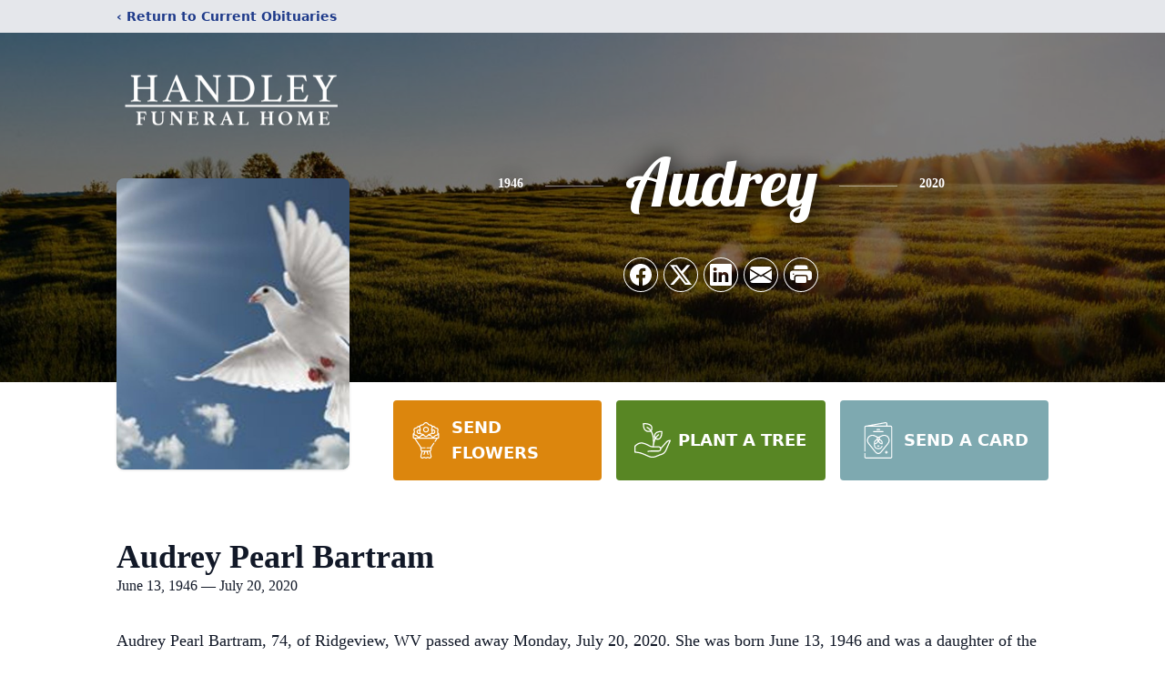

--- FILE ---
content_type: text/html; charset=utf-8
request_url: https://www.google.com/recaptcha/enterprise/anchor?ar=1&k=6LdWAOMjAAAAAFAj5eWnD6n3FUwxyPoVg3kk-kom&co=aHR0cHM6Ly93d3cuaGFuZGxleWZoLmNvbTo0NDM.&hl=en&type=image&v=PoyoqOPhxBO7pBk68S4YbpHZ&theme=light&size=invisible&badge=bottomright&anchor-ms=20000&execute-ms=30000&cb=dll01ozaba7o
body_size: 48775
content:
<!DOCTYPE HTML><html dir="ltr" lang="en"><head><meta http-equiv="Content-Type" content="text/html; charset=UTF-8">
<meta http-equiv="X-UA-Compatible" content="IE=edge">
<title>reCAPTCHA</title>
<style type="text/css">
/* cyrillic-ext */
@font-face {
  font-family: 'Roboto';
  font-style: normal;
  font-weight: 400;
  font-stretch: 100%;
  src: url(//fonts.gstatic.com/s/roboto/v48/KFO7CnqEu92Fr1ME7kSn66aGLdTylUAMa3GUBHMdazTgWw.woff2) format('woff2');
  unicode-range: U+0460-052F, U+1C80-1C8A, U+20B4, U+2DE0-2DFF, U+A640-A69F, U+FE2E-FE2F;
}
/* cyrillic */
@font-face {
  font-family: 'Roboto';
  font-style: normal;
  font-weight: 400;
  font-stretch: 100%;
  src: url(//fonts.gstatic.com/s/roboto/v48/KFO7CnqEu92Fr1ME7kSn66aGLdTylUAMa3iUBHMdazTgWw.woff2) format('woff2');
  unicode-range: U+0301, U+0400-045F, U+0490-0491, U+04B0-04B1, U+2116;
}
/* greek-ext */
@font-face {
  font-family: 'Roboto';
  font-style: normal;
  font-weight: 400;
  font-stretch: 100%;
  src: url(//fonts.gstatic.com/s/roboto/v48/KFO7CnqEu92Fr1ME7kSn66aGLdTylUAMa3CUBHMdazTgWw.woff2) format('woff2');
  unicode-range: U+1F00-1FFF;
}
/* greek */
@font-face {
  font-family: 'Roboto';
  font-style: normal;
  font-weight: 400;
  font-stretch: 100%;
  src: url(//fonts.gstatic.com/s/roboto/v48/KFO7CnqEu92Fr1ME7kSn66aGLdTylUAMa3-UBHMdazTgWw.woff2) format('woff2');
  unicode-range: U+0370-0377, U+037A-037F, U+0384-038A, U+038C, U+038E-03A1, U+03A3-03FF;
}
/* math */
@font-face {
  font-family: 'Roboto';
  font-style: normal;
  font-weight: 400;
  font-stretch: 100%;
  src: url(//fonts.gstatic.com/s/roboto/v48/KFO7CnqEu92Fr1ME7kSn66aGLdTylUAMawCUBHMdazTgWw.woff2) format('woff2');
  unicode-range: U+0302-0303, U+0305, U+0307-0308, U+0310, U+0312, U+0315, U+031A, U+0326-0327, U+032C, U+032F-0330, U+0332-0333, U+0338, U+033A, U+0346, U+034D, U+0391-03A1, U+03A3-03A9, U+03B1-03C9, U+03D1, U+03D5-03D6, U+03F0-03F1, U+03F4-03F5, U+2016-2017, U+2034-2038, U+203C, U+2040, U+2043, U+2047, U+2050, U+2057, U+205F, U+2070-2071, U+2074-208E, U+2090-209C, U+20D0-20DC, U+20E1, U+20E5-20EF, U+2100-2112, U+2114-2115, U+2117-2121, U+2123-214F, U+2190, U+2192, U+2194-21AE, U+21B0-21E5, U+21F1-21F2, U+21F4-2211, U+2213-2214, U+2216-22FF, U+2308-230B, U+2310, U+2319, U+231C-2321, U+2336-237A, U+237C, U+2395, U+239B-23B7, U+23D0, U+23DC-23E1, U+2474-2475, U+25AF, U+25B3, U+25B7, U+25BD, U+25C1, U+25CA, U+25CC, U+25FB, U+266D-266F, U+27C0-27FF, U+2900-2AFF, U+2B0E-2B11, U+2B30-2B4C, U+2BFE, U+3030, U+FF5B, U+FF5D, U+1D400-1D7FF, U+1EE00-1EEFF;
}
/* symbols */
@font-face {
  font-family: 'Roboto';
  font-style: normal;
  font-weight: 400;
  font-stretch: 100%;
  src: url(//fonts.gstatic.com/s/roboto/v48/KFO7CnqEu92Fr1ME7kSn66aGLdTylUAMaxKUBHMdazTgWw.woff2) format('woff2');
  unicode-range: U+0001-000C, U+000E-001F, U+007F-009F, U+20DD-20E0, U+20E2-20E4, U+2150-218F, U+2190, U+2192, U+2194-2199, U+21AF, U+21E6-21F0, U+21F3, U+2218-2219, U+2299, U+22C4-22C6, U+2300-243F, U+2440-244A, U+2460-24FF, U+25A0-27BF, U+2800-28FF, U+2921-2922, U+2981, U+29BF, U+29EB, U+2B00-2BFF, U+4DC0-4DFF, U+FFF9-FFFB, U+10140-1018E, U+10190-1019C, U+101A0, U+101D0-101FD, U+102E0-102FB, U+10E60-10E7E, U+1D2C0-1D2D3, U+1D2E0-1D37F, U+1F000-1F0FF, U+1F100-1F1AD, U+1F1E6-1F1FF, U+1F30D-1F30F, U+1F315, U+1F31C, U+1F31E, U+1F320-1F32C, U+1F336, U+1F378, U+1F37D, U+1F382, U+1F393-1F39F, U+1F3A7-1F3A8, U+1F3AC-1F3AF, U+1F3C2, U+1F3C4-1F3C6, U+1F3CA-1F3CE, U+1F3D4-1F3E0, U+1F3ED, U+1F3F1-1F3F3, U+1F3F5-1F3F7, U+1F408, U+1F415, U+1F41F, U+1F426, U+1F43F, U+1F441-1F442, U+1F444, U+1F446-1F449, U+1F44C-1F44E, U+1F453, U+1F46A, U+1F47D, U+1F4A3, U+1F4B0, U+1F4B3, U+1F4B9, U+1F4BB, U+1F4BF, U+1F4C8-1F4CB, U+1F4D6, U+1F4DA, U+1F4DF, U+1F4E3-1F4E6, U+1F4EA-1F4ED, U+1F4F7, U+1F4F9-1F4FB, U+1F4FD-1F4FE, U+1F503, U+1F507-1F50B, U+1F50D, U+1F512-1F513, U+1F53E-1F54A, U+1F54F-1F5FA, U+1F610, U+1F650-1F67F, U+1F687, U+1F68D, U+1F691, U+1F694, U+1F698, U+1F6AD, U+1F6B2, U+1F6B9-1F6BA, U+1F6BC, U+1F6C6-1F6CF, U+1F6D3-1F6D7, U+1F6E0-1F6EA, U+1F6F0-1F6F3, U+1F6F7-1F6FC, U+1F700-1F7FF, U+1F800-1F80B, U+1F810-1F847, U+1F850-1F859, U+1F860-1F887, U+1F890-1F8AD, U+1F8B0-1F8BB, U+1F8C0-1F8C1, U+1F900-1F90B, U+1F93B, U+1F946, U+1F984, U+1F996, U+1F9E9, U+1FA00-1FA6F, U+1FA70-1FA7C, U+1FA80-1FA89, U+1FA8F-1FAC6, U+1FACE-1FADC, U+1FADF-1FAE9, U+1FAF0-1FAF8, U+1FB00-1FBFF;
}
/* vietnamese */
@font-face {
  font-family: 'Roboto';
  font-style: normal;
  font-weight: 400;
  font-stretch: 100%;
  src: url(//fonts.gstatic.com/s/roboto/v48/KFO7CnqEu92Fr1ME7kSn66aGLdTylUAMa3OUBHMdazTgWw.woff2) format('woff2');
  unicode-range: U+0102-0103, U+0110-0111, U+0128-0129, U+0168-0169, U+01A0-01A1, U+01AF-01B0, U+0300-0301, U+0303-0304, U+0308-0309, U+0323, U+0329, U+1EA0-1EF9, U+20AB;
}
/* latin-ext */
@font-face {
  font-family: 'Roboto';
  font-style: normal;
  font-weight: 400;
  font-stretch: 100%;
  src: url(//fonts.gstatic.com/s/roboto/v48/KFO7CnqEu92Fr1ME7kSn66aGLdTylUAMa3KUBHMdazTgWw.woff2) format('woff2');
  unicode-range: U+0100-02BA, U+02BD-02C5, U+02C7-02CC, U+02CE-02D7, U+02DD-02FF, U+0304, U+0308, U+0329, U+1D00-1DBF, U+1E00-1E9F, U+1EF2-1EFF, U+2020, U+20A0-20AB, U+20AD-20C0, U+2113, U+2C60-2C7F, U+A720-A7FF;
}
/* latin */
@font-face {
  font-family: 'Roboto';
  font-style: normal;
  font-weight: 400;
  font-stretch: 100%;
  src: url(//fonts.gstatic.com/s/roboto/v48/KFO7CnqEu92Fr1ME7kSn66aGLdTylUAMa3yUBHMdazQ.woff2) format('woff2');
  unicode-range: U+0000-00FF, U+0131, U+0152-0153, U+02BB-02BC, U+02C6, U+02DA, U+02DC, U+0304, U+0308, U+0329, U+2000-206F, U+20AC, U+2122, U+2191, U+2193, U+2212, U+2215, U+FEFF, U+FFFD;
}
/* cyrillic-ext */
@font-face {
  font-family: 'Roboto';
  font-style: normal;
  font-weight: 500;
  font-stretch: 100%;
  src: url(//fonts.gstatic.com/s/roboto/v48/KFO7CnqEu92Fr1ME7kSn66aGLdTylUAMa3GUBHMdazTgWw.woff2) format('woff2');
  unicode-range: U+0460-052F, U+1C80-1C8A, U+20B4, U+2DE0-2DFF, U+A640-A69F, U+FE2E-FE2F;
}
/* cyrillic */
@font-face {
  font-family: 'Roboto';
  font-style: normal;
  font-weight: 500;
  font-stretch: 100%;
  src: url(//fonts.gstatic.com/s/roboto/v48/KFO7CnqEu92Fr1ME7kSn66aGLdTylUAMa3iUBHMdazTgWw.woff2) format('woff2');
  unicode-range: U+0301, U+0400-045F, U+0490-0491, U+04B0-04B1, U+2116;
}
/* greek-ext */
@font-face {
  font-family: 'Roboto';
  font-style: normal;
  font-weight: 500;
  font-stretch: 100%;
  src: url(//fonts.gstatic.com/s/roboto/v48/KFO7CnqEu92Fr1ME7kSn66aGLdTylUAMa3CUBHMdazTgWw.woff2) format('woff2');
  unicode-range: U+1F00-1FFF;
}
/* greek */
@font-face {
  font-family: 'Roboto';
  font-style: normal;
  font-weight: 500;
  font-stretch: 100%;
  src: url(//fonts.gstatic.com/s/roboto/v48/KFO7CnqEu92Fr1ME7kSn66aGLdTylUAMa3-UBHMdazTgWw.woff2) format('woff2');
  unicode-range: U+0370-0377, U+037A-037F, U+0384-038A, U+038C, U+038E-03A1, U+03A3-03FF;
}
/* math */
@font-face {
  font-family: 'Roboto';
  font-style: normal;
  font-weight: 500;
  font-stretch: 100%;
  src: url(//fonts.gstatic.com/s/roboto/v48/KFO7CnqEu92Fr1ME7kSn66aGLdTylUAMawCUBHMdazTgWw.woff2) format('woff2');
  unicode-range: U+0302-0303, U+0305, U+0307-0308, U+0310, U+0312, U+0315, U+031A, U+0326-0327, U+032C, U+032F-0330, U+0332-0333, U+0338, U+033A, U+0346, U+034D, U+0391-03A1, U+03A3-03A9, U+03B1-03C9, U+03D1, U+03D5-03D6, U+03F0-03F1, U+03F4-03F5, U+2016-2017, U+2034-2038, U+203C, U+2040, U+2043, U+2047, U+2050, U+2057, U+205F, U+2070-2071, U+2074-208E, U+2090-209C, U+20D0-20DC, U+20E1, U+20E5-20EF, U+2100-2112, U+2114-2115, U+2117-2121, U+2123-214F, U+2190, U+2192, U+2194-21AE, U+21B0-21E5, U+21F1-21F2, U+21F4-2211, U+2213-2214, U+2216-22FF, U+2308-230B, U+2310, U+2319, U+231C-2321, U+2336-237A, U+237C, U+2395, U+239B-23B7, U+23D0, U+23DC-23E1, U+2474-2475, U+25AF, U+25B3, U+25B7, U+25BD, U+25C1, U+25CA, U+25CC, U+25FB, U+266D-266F, U+27C0-27FF, U+2900-2AFF, U+2B0E-2B11, U+2B30-2B4C, U+2BFE, U+3030, U+FF5B, U+FF5D, U+1D400-1D7FF, U+1EE00-1EEFF;
}
/* symbols */
@font-face {
  font-family: 'Roboto';
  font-style: normal;
  font-weight: 500;
  font-stretch: 100%;
  src: url(//fonts.gstatic.com/s/roboto/v48/KFO7CnqEu92Fr1ME7kSn66aGLdTylUAMaxKUBHMdazTgWw.woff2) format('woff2');
  unicode-range: U+0001-000C, U+000E-001F, U+007F-009F, U+20DD-20E0, U+20E2-20E4, U+2150-218F, U+2190, U+2192, U+2194-2199, U+21AF, U+21E6-21F0, U+21F3, U+2218-2219, U+2299, U+22C4-22C6, U+2300-243F, U+2440-244A, U+2460-24FF, U+25A0-27BF, U+2800-28FF, U+2921-2922, U+2981, U+29BF, U+29EB, U+2B00-2BFF, U+4DC0-4DFF, U+FFF9-FFFB, U+10140-1018E, U+10190-1019C, U+101A0, U+101D0-101FD, U+102E0-102FB, U+10E60-10E7E, U+1D2C0-1D2D3, U+1D2E0-1D37F, U+1F000-1F0FF, U+1F100-1F1AD, U+1F1E6-1F1FF, U+1F30D-1F30F, U+1F315, U+1F31C, U+1F31E, U+1F320-1F32C, U+1F336, U+1F378, U+1F37D, U+1F382, U+1F393-1F39F, U+1F3A7-1F3A8, U+1F3AC-1F3AF, U+1F3C2, U+1F3C4-1F3C6, U+1F3CA-1F3CE, U+1F3D4-1F3E0, U+1F3ED, U+1F3F1-1F3F3, U+1F3F5-1F3F7, U+1F408, U+1F415, U+1F41F, U+1F426, U+1F43F, U+1F441-1F442, U+1F444, U+1F446-1F449, U+1F44C-1F44E, U+1F453, U+1F46A, U+1F47D, U+1F4A3, U+1F4B0, U+1F4B3, U+1F4B9, U+1F4BB, U+1F4BF, U+1F4C8-1F4CB, U+1F4D6, U+1F4DA, U+1F4DF, U+1F4E3-1F4E6, U+1F4EA-1F4ED, U+1F4F7, U+1F4F9-1F4FB, U+1F4FD-1F4FE, U+1F503, U+1F507-1F50B, U+1F50D, U+1F512-1F513, U+1F53E-1F54A, U+1F54F-1F5FA, U+1F610, U+1F650-1F67F, U+1F687, U+1F68D, U+1F691, U+1F694, U+1F698, U+1F6AD, U+1F6B2, U+1F6B9-1F6BA, U+1F6BC, U+1F6C6-1F6CF, U+1F6D3-1F6D7, U+1F6E0-1F6EA, U+1F6F0-1F6F3, U+1F6F7-1F6FC, U+1F700-1F7FF, U+1F800-1F80B, U+1F810-1F847, U+1F850-1F859, U+1F860-1F887, U+1F890-1F8AD, U+1F8B0-1F8BB, U+1F8C0-1F8C1, U+1F900-1F90B, U+1F93B, U+1F946, U+1F984, U+1F996, U+1F9E9, U+1FA00-1FA6F, U+1FA70-1FA7C, U+1FA80-1FA89, U+1FA8F-1FAC6, U+1FACE-1FADC, U+1FADF-1FAE9, U+1FAF0-1FAF8, U+1FB00-1FBFF;
}
/* vietnamese */
@font-face {
  font-family: 'Roboto';
  font-style: normal;
  font-weight: 500;
  font-stretch: 100%;
  src: url(//fonts.gstatic.com/s/roboto/v48/KFO7CnqEu92Fr1ME7kSn66aGLdTylUAMa3OUBHMdazTgWw.woff2) format('woff2');
  unicode-range: U+0102-0103, U+0110-0111, U+0128-0129, U+0168-0169, U+01A0-01A1, U+01AF-01B0, U+0300-0301, U+0303-0304, U+0308-0309, U+0323, U+0329, U+1EA0-1EF9, U+20AB;
}
/* latin-ext */
@font-face {
  font-family: 'Roboto';
  font-style: normal;
  font-weight: 500;
  font-stretch: 100%;
  src: url(//fonts.gstatic.com/s/roboto/v48/KFO7CnqEu92Fr1ME7kSn66aGLdTylUAMa3KUBHMdazTgWw.woff2) format('woff2');
  unicode-range: U+0100-02BA, U+02BD-02C5, U+02C7-02CC, U+02CE-02D7, U+02DD-02FF, U+0304, U+0308, U+0329, U+1D00-1DBF, U+1E00-1E9F, U+1EF2-1EFF, U+2020, U+20A0-20AB, U+20AD-20C0, U+2113, U+2C60-2C7F, U+A720-A7FF;
}
/* latin */
@font-face {
  font-family: 'Roboto';
  font-style: normal;
  font-weight: 500;
  font-stretch: 100%;
  src: url(//fonts.gstatic.com/s/roboto/v48/KFO7CnqEu92Fr1ME7kSn66aGLdTylUAMa3yUBHMdazQ.woff2) format('woff2');
  unicode-range: U+0000-00FF, U+0131, U+0152-0153, U+02BB-02BC, U+02C6, U+02DA, U+02DC, U+0304, U+0308, U+0329, U+2000-206F, U+20AC, U+2122, U+2191, U+2193, U+2212, U+2215, U+FEFF, U+FFFD;
}
/* cyrillic-ext */
@font-face {
  font-family: 'Roboto';
  font-style: normal;
  font-weight: 900;
  font-stretch: 100%;
  src: url(//fonts.gstatic.com/s/roboto/v48/KFO7CnqEu92Fr1ME7kSn66aGLdTylUAMa3GUBHMdazTgWw.woff2) format('woff2');
  unicode-range: U+0460-052F, U+1C80-1C8A, U+20B4, U+2DE0-2DFF, U+A640-A69F, U+FE2E-FE2F;
}
/* cyrillic */
@font-face {
  font-family: 'Roboto';
  font-style: normal;
  font-weight: 900;
  font-stretch: 100%;
  src: url(//fonts.gstatic.com/s/roboto/v48/KFO7CnqEu92Fr1ME7kSn66aGLdTylUAMa3iUBHMdazTgWw.woff2) format('woff2');
  unicode-range: U+0301, U+0400-045F, U+0490-0491, U+04B0-04B1, U+2116;
}
/* greek-ext */
@font-face {
  font-family: 'Roboto';
  font-style: normal;
  font-weight: 900;
  font-stretch: 100%;
  src: url(//fonts.gstatic.com/s/roboto/v48/KFO7CnqEu92Fr1ME7kSn66aGLdTylUAMa3CUBHMdazTgWw.woff2) format('woff2');
  unicode-range: U+1F00-1FFF;
}
/* greek */
@font-face {
  font-family: 'Roboto';
  font-style: normal;
  font-weight: 900;
  font-stretch: 100%;
  src: url(//fonts.gstatic.com/s/roboto/v48/KFO7CnqEu92Fr1ME7kSn66aGLdTylUAMa3-UBHMdazTgWw.woff2) format('woff2');
  unicode-range: U+0370-0377, U+037A-037F, U+0384-038A, U+038C, U+038E-03A1, U+03A3-03FF;
}
/* math */
@font-face {
  font-family: 'Roboto';
  font-style: normal;
  font-weight: 900;
  font-stretch: 100%;
  src: url(//fonts.gstatic.com/s/roboto/v48/KFO7CnqEu92Fr1ME7kSn66aGLdTylUAMawCUBHMdazTgWw.woff2) format('woff2');
  unicode-range: U+0302-0303, U+0305, U+0307-0308, U+0310, U+0312, U+0315, U+031A, U+0326-0327, U+032C, U+032F-0330, U+0332-0333, U+0338, U+033A, U+0346, U+034D, U+0391-03A1, U+03A3-03A9, U+03B1-03C9, U+03D1, U+03D5-03D6, U+03F0-03F1, U+03F4-03F5, U+2016-2017, U+2034-2038, U+203C, U+2040, U+2043, U+2047, U+2050, U+2057, U+205F, U+2070-2071, U+2074-208E, U+2090-209C, U+20D0-20DC, U+20E1, U+20E5-20EF, U+2100-2112, U+2114-2115, U+2117-2121, U+2123-214F, U+2190, U+2192, U+2194-21AE, U+21B0-21E5, U+21F1-21F2, U+21F4-2211, U+2213-2214, U+2216-22FF, U+2308-230B, U+2310, U+2319, U+231C-2321, U+2336-237A, U+237C, U+2395, U+239B-23B7, U+23D0, U+23DC-23E1, U+2474-2475, U+25AF, U+25B3, U+25B7, U+25BD, U+25C1, U+25CA, U+25CC, U+25FB, U+266D-266F, U+27C0-27FF, U+2900-2AFF, U+2B0E-2B11, U+2B30-2B4C, U+2BFE, U+3030, U+FF5B, U+FF5D, U+1D400-1D7FF, U+1EE00-1EEFF;
}
/* symbols */
@font-face {
  font-family: 'Roboto';
  font-style: normal;
  font-weight: 900;
  font-stretch: 100%;
  src: url(//fonts.gstatic.com/s/roboto/v48/KFO7CnqEu92Fr1ME7kSn66aGLdTylUAMaxKUBHMdazTgWw.woff2) format('woff2');
  unicode-range: U+0001-000C, U+000E-001F, U+007F-009F, U+20DD-20E0, U+20E2-20E4, U+2150-218F, U+2190, U+2192, U+2194-2199, U+21AF, U+21E6-21F0, U+21F3, U+2218-2219, U+2299, U+22C4-22C6, U+2300-243F, U+2440-244A, U+2460-24FF, U+25A0-27BF, U+2800-28FF, U+2921-2922, U+2981, U+29BF, U+29EB, U+2B00-2BFF, U+4DC0-4DFF, U+FFF9-FFFB, U+10140-1018E, U+10190-1019C, U+101A0, U+101D0-101FD, U+102E0-102FB, U+10E60-10E7E, U+1D2C0-1D2D3, U+1D2E0-1D37F, U+1F000-1F0FF, U+1F100-1F1AD, U+1F1E6-1F1FF, U+1F30D-1F30F, U+1F315, U+1F31C, U+1F31E, U+1F320-1F32C, U+1F336, U+1F378, U+1F37D, U+1F382, U+1F393-1F39F, U+1F3A7-1F3A8, U+1F3AC-1F3AF, U+1F3C2, U+1F3C4-1F3C6, U+1F3CA-1F3CE, U+1F3D4-1F3E0, U+1F3ED, U+1F3F1-1F3F3, U+1F3F5-1F3F7, U+1F408, U+1F415, U+1F41F, U+1F426, U+1F43F, U+1F441-1F442, U+1F444, U+1F446-1F449, U+1F44C-1F44E, U+1F453, U+1F46A, U+1F47D, U+1F4A3, U+1F4B0, U+1F4B3, U+1F4B9, U+1F4BB, U+1F4BF, U+1F4C8-1F4CB, U+1F4D6, U+1F4DA, U+1F4DF, U+1F4E3-1F4E6, U+1F4EA-1F4ED, U+1F4F7, U+1F4F9-1F4FB, U+1F4FD-1F4FE, U+1F503, U+1F507-1F50B, U+1F50D, U+1F512-1F513, U+1F53E-1F54A, U+1F54F-1F5FA, U+1F610, U+1F650-1F67F, U+1F687, U+1F68D, U+1F691, U+1F694, U+1F698, U+1F6AD, U+1F6B2, U+1F6B9-1F6BA, U+1F6BC, U+1F6C6-1F6CF, U+1F6D3-1F6D7, U+1F6E0-1F6EA, U+1F6F0-1F6F3, U+1F6F7-1F6FC, U+1F700-1F7FF, U+1F800-1F80B, U+1F810-1F847, U+1F850-1F859, U+1F860-1F887, U+1F890-1F8AD, U+1F8B0-1F8BB, U+1F8C0-1F8C1, U+1F900-1F90B, U+1F93B, U+1F946, U+1F984, U+1F996, U+1F9E9, U+1FA00-1FA6F, U+1FA70-1FA7C, U+1FA80-1FA89, U+1FA8F-1FAC6, U+1FACE-1FADC, U+1FADF-1FAE9, U+1FAF0-1FAF8, U+1FB00-1FBFF;
}
/* vietnamese */
@font-face {
  font-family: 'Roboto';
  font-style: normal;
  font-weight: 900;
  font-stretch: 100%;
  src: url(//fonts.gstatic.com/s/roboto/v48/KFO7CnqEu92Fr1ME7kSn66aGLdTylUAMa3OUBHMdazTgWw.woff2) format('woff2');
  unicode-range: U+0102-0103, U+0110-0111, U+0128-0129, U+0168-0169, U+01A0-01A1, U+01AF-01B0, U+0300-0301, U+0303-0304, U+0308-0309, U+0323, U+0329, U+1EA0-1EF9, U+20AB;
}
/* latin-ext */
@font-face {
  font-family: 'Roboto';
  font-style: normal;
  font-weight: 900;
  font-stretch: 100%;
  src: url(//fonts.gstatic.com/s/roboto/v48/KFO7CnqEu92Fr1ME7kSn66aGLdTylUAMa3KUBHMdazTgWw.woff2) format('woff2');
  unicode-range: U+0100-02BA, U+02BD-02C5, U+02C7-02CC, U+02CE-02D7, U+02DD-02FF, U+0304, U+0308, U+0329, U+1D00-1DBF, U+1E00-1E9F, U+1EF2-1EFF, U+2020, U+20A0-20AB, U+20AD-20C0, U+2113, U+2C60-2C7F, U+A720-A7FF;
}
/* latin */
@font-face {
  font-family: 'Roboto';
  font-style: normal;
  font-weight: 900;
  font-stretch: 100%;
  src: url(//fonts.gstatic.com/s/roboto/v48/KFO7CnqEu92Fr1ME7kSn66aGLdTylUAMa3yUBHMdazQ.woff2) format('woff2');
  unicode-range: U+0000-00FF, U+0131, U+0152-0153, U+02BB-02BC, U+02C6, U+02DA, U+02DC, U+0304, U+0308, U+0329, U+2000-206F, U+20AC, U+2122, U+2191, U+2193, U+2212, U+2215, U+FEFF, U+FFFD;
}

</style>
<link rel="stylesheet" type="text/css" href="https://www.gstatic.com/recaptcha/releases/PoyoqOPhxBO7pBk68S4YbpHZ/styles__ltr.css">
<script nonce="9jC2jv9ZT24nFNH_9JBp4w" type="text/javascript">window['__recaptcha_api'] = 'https://www.google.com/recaptcha/enterprise/';</script>
<script type="text/javascript" src="https://www.gstatic.com/recaptcha/releases/PoyoqOPhxBO7pBk68S4YbpHZ/recaptcha__en.js" nonce="9jC2jv9ZT24nFNH_9JBp4w">
      
    </script></head>
<body><div id="rc-anchor-alert" class="rc-anchor-alert"></div>
<input type="hidden" id="recaptcha-token" value="[base64]">
<script type="text/javascript" nonce="9jC2jv9ZT24nFNH_9JBp4w">
      recaptcha.anchor.Main.init("[\x22ainput\x22,[\x22bgdata\x22,\x22\x22,\[base64]/[base64]/[base64]/KE4oMTI0LHYsdi5HKSxMWihsLHYpKTpOKDEyNCx2LGwpLFYpLHYpLFQpKSxGKDE3MSx2KX0scjc9ZnVuY3Rpb24obCl7cmV0dXJuIGx9LEM9ZnVuY3Rpb24obCxWLHYpe04odixsLFYpLFZbYWtdPTI3OTZ9LG49ZnVuY3Rpb24obCxWKXtWLlg9KChWLlg/[base64]/[base64]/[base64]/[base64]/[base64]/[base64]/[base64]/[base64]/[base64]/[base64]/[base64]\\u003d\x22,\[base64]\\u003d\x22,\x22F0ElWzzDiXc9e8KBVjTClMO/wobCg8O/BMK0w4lnVMKLXsKRbXMaPATDrAZkw5kywpLDucOhEcORT8O5QXJHaAbCtRgDwrbCqVnDpzlNcUMrw55xSMKjw4FVXRjChcOudcKgQ8OgIsKTSkNGfA3DhmDDucOIWMKOY8O6w5jCrQ7CncK2QDQYN0jCn8KtRiISNlk0J8Kcw7TDqQ/CvB3DvQ48wrgIwqXDjiDCiilNWsOlw6jDvmHDlMKEPQvCpz1gwobDusODwoVAwoEoVcOawpnDjsO/[base64]/Dh2IZwo3DqxEcOcO1PMKFw7XDl8OEwrnDh8KRwoInZcOhwpnCrcKMUsKEw4IYeMKDw5zCtcOAWMKFDgHCmDfDlsOhw4V6ZE0kQ8KOw5LChMKzwqxdw4VHw6ckwotBwpsYw7tHGMK2BXIhwqXCisO4wpTCrsKRSAE9wqDCisOPw7V/ezrCgsO5wpUgUMKAXBlcEsKqOihUw4RjPcOQNjJcWcKDwoVUDcKMWx3CinUEw61Awp/DjcOxw6vCq2vCvcK3LsKhwrPCpcK3ZiXDi8KEwpjCmSTCimUTw7bDiB8Pw71Ifz/CrcKjwoXDjEHCpXXCksKvwqlfw68lw6gEwqknwo3DhzwLNMOVYsOnw7LCoitBw7Rhwp0UPsO5wrrCtTLCh8KTPsOHY8KCwqDDgknDoDV4wozClMOYw4kfwqlRw6fCssOdUBDDnEVpNVTCug/CkBDCuz5iPhLCh8KeNBx1wrDCmU3DgsORG8K/Hnlrc8ONb8KKw5vCjXHClcKQJ8Ohw6PCqcKDw4NYKn/ClMK3w7Fow5fDmcOXNsKvbcKawqLDr8Oswp0TZMOwb8K9Q8Oawqw7w49iSn5RRRnCr8KZF0/[base64]/wqBjwrhzw63CpcOCw5IrfcOaw5scdzzDtcKsw6Y4wrk9f8OswqtBI8KSwp/CnG3DsWzCtcOPwoJeZ3kgw6ZmUcKxaWENwqAADsKjwrHCmHxrFMKAW8K6QcK1CsO6Oj7DjlTDrcK9ZMKtPHt2w5B2MD3DrcKiwrAuXMKXCMK/w5zDhSnCux/DvxRcBsKiKsKQwo3DoCbDgA9DTgvDsTQ6w6dgw5lEw7bChUbDosOvFyPDmMO1wqduD8K2woDDkUDCjMKWwpcvw4xyd8KuF8OsPMKeO8OnTsOXUGPCnHPCqcOnw4vDtibChBcGwpgvM3bCtMKEw5jDhMOUN2bDgRnDrcKGw4XDult1RcKCwrh/w6XDtXLDgsKwwqE5wp8XLWLDiysOaTjDrMKmQcORG8KPwrjDrRIRccODwq4Fw43CkVURXcOVwr4mwr3DgMKkw5RXw5ohOjp5w7IcBCTCicKNwqY/w4/DgDoIwroHfWFWQkfCoHZgwozDjcKmXsKwDsOefi/CiMKCw43Dj8KKw7pywrYcOR/CoyDDgzNUwqPDrk95BGvDtXNNdwE+w5nDjsKBw4Bfw6jCp8OUAcOlHsKQDsKrYRUMwo/[base64]/[base64]/wrwLd8OSWAV8w5YtwrnDjMOQwq14VWMRw7M4Z37Du8KNdRoRXX1iZWNlZBB5wpNlwqDClCQLw4g0w4cSwoUQw5g6w6cCwo0fw7HDijLCuzdGw5DDhGt2ITUyZ1A4wrBIN2QtW0XCk8O/[base64]/CvcKIwpE5wozCpS/DjQUzw65NBcKzwpgDwp0eCELCj8Orw5UUwrnCtgHCuHRuMl/DrMOoBS8AwqcYwoNabwrDgDDDgsK1wrE7wrPDqx4hw6cKwptFHl/CrsKYwoIkwocYw45yw75Tw45Ow60fYC8ewpjDoy3DusKHwoTDgloiAcKCwo7DhMKMF3AOOx7Co8KxRHDDk8ObYsOMwqzCj1tWWMK7woALK8OKw7kCa8KjCcK3XUwjwrvDqsKlwpjCqWtywr1xwpzDjiDDmMOfOGsrw4cMw7hYXmzDoMOTSxPCgAMGwoF/[base64]/XMOFajI0w4jDtMO7RMOwdMOzRWLDthXCosK7w4nDn8OwZQ5bwrPCrcO6wrd/wojCnsOCwoTClMKReXPDpnPChlXDll3Cq8KjE2/CiHsaVsOBw4QIFsOcRcOhw7YHw4zDlFvDmxs/w6zCvMOUw5QrW8KJPSg8B8OQBHrClTzDpsO6ViUOUsKoahIewqthWE/DoAwIMH/[base64]/CmSjCkiIuQHXDocOqwpLCsMOEbE/Dg8OucSFqBVJ6wojCksOzZsOyLTrCkcK3AA0YBz8lw68/ScKiwqbCmMOTwotvZMO+HUJLwozCjRMEf8K9woDCkXUfTzFCw7rDu8OcDsOJw5PCoSxRAMKcSl3DrFXCsVsHw6wzCsO1UsKpw6jCvTrDo3oaEcO/wr1mccO0w5DDu8KLw71oK2MWwrjCrsOIPB12RifCrhQeXcOJf8KZP15Tw6rDjhjDucK9L8O4WsKhGcOUS8KcMsK4wpZ/wqlPLzXDpQNdFmTDnyHDoRMpwrIxSwxcXyciGwrDtMK9c8OQIsKxw5HDvQfCgyvDrsOYwqnDom0Ow6DDncOnw5YiA8KYT8OtwpvDo27CkC/ChxMiScO2ZknDnU1qCcOtwqoFw4oHOsKWfDpjw5/Cpz17UQ0cw53DkcKkJS3DlMOXwq3DvcO5w6cdLnNlwpjCgsK9w4RdIsKuw5bDqcKZMsKiw7PCosKgw7fCs09sHcK9wptvw4FQIMKVwr7CmcKRNyPCmsOMWiDCjMKyHBzCrsKSwonClFrDlBvCisOJwqNIw4/CtcO0bU3DnzrDtV7DoMOuw6fDtT/DsGEmw5s7ZsOcRMO5w7rDlRTDpzjDgTjDmlVfNURJwplAwoTDnyEPW8ORA8Oyw6dnQT0owoo7aSXDjRXDlcKNw7/[base64]/w6TDi8K0wrHCuwjDiMKHw4cCVcOSZB3CvcOqw4YkMGt7wpsgVcOOw5jDu3/DqMOXw5bCsRjCocKlYlLDrWjCpT7CszddEsKVe8KXTsKWVsK0w5dqQMKcU1dGwq5WO8Kmw7TCkRUmG15Qe3c7w4vCusKdwqY1UcOXNkwPczsjXsOoAAgDCjkeLjR1w5dsW8OtwrQlwonCmMKOw79kRn1AY8K4wptiw7/DksK1ZsOCdcKmw4jCrMOCfGZGw4XCqMK8HMKabMKHwpbCmcOcw6F0SGwla8O+RAtcFHYPwrzCnMKbeBJpYjlnGcK8w4Jow4U/w4AWwqB8w7XCv2EcM8Onw5wZYsOhwp3DqwwVw6HClCrCrcKHNBnCusO0FgZFw70tw5VGwpBsYcKfR8OdNFnCrMOHEcKxXC0TV8Oqwqkuw69aNMOBfHotwqvCrGIzNMKOL1TCiXHDo8KCwqnDjXlCPcKUHsK5Fi3DpsKRNQjCt8KcWmzCpMK7fE/CksKsJFzCrCfCnS7CogzDn1XDhzszwpjClcOkR8KRw4E4woZNwoDCpsKTPWZOMwtowp/[base64]/w4jDsHsgw4ECw7UewpXDkTNBwq7DscOkw5hdwo7DrcKAw50+esOuwoTDsBwjQsK/b8K4DQxMw55Ya2LCh8K4QcOMw7UzbMOQXV/DgRPCoMKCwrnCj8KbwqJ2IcOxaMKrwpfDlMKbw7Jgw7/DhxjCssKCwq4sQjxxFzgywqLCicKpasO4WsKDJxTCjjjCjsKqwr8MwrMgA8OrETdlw6DCrMKFeHcAUQ7Ci8KbOlLDtWoWR8OQEsKZfy8vwqbDucOawpHDimkFVsOcw57Ch8KMw40nw75Gwrx5wpPDt8OuY8K/IcOjw71LwpsIPMOsMGwRwovCvTUZwqPCowg9wpnDsnzCpkQcw4jCpsKiwp17OXDDksOpwqIGFMKHW8Kjw4U2O8OAF1sjamvCucKTU8OYA8O3KBZSX8O6K8KVQkhEaC3Dt8K3w6xgRMOPS1YQTmt1w6fCjsKzemvCmQ/Dji/DgwPCgcK2wpUWM8ONw5vCtynChMOJb07DuE00WhFmW8KkZMKZbBnDog92wq4DTwzDj8K1w5vCo8ObPicqw5bDtUFiVy7CgcKAw6/DtMOcwpvDpMOWwqLDocO5w4ZWcWnDqsKyLXF/VsOcw4wQw6vCh8OWw7LDgEPDisK6w6zChMKAwpQYZ8KAK1LDnsKpZMKMTMOYw7bDnSlFwolMwqArTcOFNBDDjMKOw5PCvXnDhsOAwpHCnsKvchA2w5fCisKbwqvDm1xbw6NbSsKIw7pwPcOmwpVtwpZfQzp0f1nDthBFZV0Ww6Niw6/Dq8KQwozDvi1Cwo8LwpwbJRUAwonDjcO7dcO5QsKsWcKPcSo2w5phw7bDvH/DiwHCmWk5AMOCwoAqD8Obw7suwoXCmU7DqHomwo3DncOvw7XCjMOOKsOcwo3DlMKfwodzfsK+Szdww5bCmMOvwqvCglczBTUDPsKuAU7DicKOBg/[base64]/Ml/DlRlQAsORWC/DkcOiwpV0UjAowp0HwqIIKmTCrsK7fH9QMUUHwozCu8OYSC7CilvDin88YMObUcK/wrcMwrzClsOzw4DCmMO9w6cSEcOwwpUJNsKlw4nCgUDCrcOIw6DDgWZMw7DDnlbDqDTDnsOhbyrCsWBIw5/DmzgWw5/Co8Ozw6LDvGrCrsOSw4YDw4bDlWzDvsKIci9+w4LDqGnCvsKjQcKTOsOgKx/[base64]/BzzCimPDqzTDpsKGFwQdw6TDgsOIWTvDn8OcdMKdwqU2dMOZw79rQFRVYiIAwqXCksOtcsKHw6nCicO/fsOfw6NJLMORAULCukLDgWjCjMKIwqPCihYGwqVvCsKAE8O4GMOcPMOBXBPDr8KHwpF+Ak3DqQlOw5jCogxFw5NrZ2dOw54xw7kcw6nCucKCf8O3Txo2wqkjMMKIw53Ck8K6QzvCr3NBwqUmw6/Dk8KcO0zDp8K/[base64]/VFwXFMOEWMO+woHDqn7CqsOVwrfDoMO9GsKFwrHCgcK/PBHCj8KCBsOMwo9dKRAAGMOXw4lVJ8Orwq3Cpi7DlsKgSwrDkFfDu8KTCsKZw7/DosK1w6sow4oEw4g5w5wSwqvDhllTw6nDh8OabDlKw4gswpptw4I2wokhDsKjwqTCkXhcBMKhPMOSw5LDhcKfZC/ChV/DmsOCAMOeJQXCqsOnw4jDh8OYaFDDjmpIwpQyw4fCmHxewrADQR3Du8K7AMOywqrDlD4xwowkPH7CpjnCtEkrDMOhCzDDjSPDrGfCk8K7VcKIQlzDscOsKyMUWsKzewrChMOdRsO4Q8OYwrNKSlvDiMKlIsOyC8KlwozDvMKUwpXDqEXDhEc1NsOFW0/DgMOmwpUywobCicKewofDpFMaw7gww7nCsUTCmnhMCSEfMsOYw5XCisOmC8KnOcOwEcOWMX5eQkdyXsKuw7hzQh7CtsKFwoTCnSYtwq3DswoUKsKdGiTDj8KWwpLDuMOEd1pGHsKNdkjChgwvw6DCpsKMKcO1w4nDrx/CiUPDikHDqSvDqsOSw7zCosKgw6xpworCmFfDr8KaPBk1w5MfwozDmsOIwo3ChcOAwqE4wpjDrMKDIUnCsUPCn1dkM8OiXsO8NTp9CyTDvnMAwqgfwoLDskIMwrA9w7dkGzfCr8KIw5jDn8KKd8K/[base64]/[base64]/w6YIJATCukDDvRp/wp1Kw6XCgMKPTcKzSSZHwrvCv8OkMwZmwoQ2w61SV2bDv8OWwoQkHMOhw5jDkGdVGcOhw6/CplsKw7h3EMONQmnCrk/[base64]/[base64]/DjMOXfibDqcKyZsOfD8K/wrPChC/CvMKWwp/DrwfDgcOZw4jDt8OBw61Ww5g1asOfYQfCosOCwrXCoWzCsMOHw47DoAERIcKlw5TDqBPCgVLCocKeL2XDjDTCkcOZQFzChHQIQMOcwqDCmgt1VC/[base64]/[base64]/ClsOxw5glAMKzwo0iw5nCqCTDg8KZwqnCqmQowq99wqbDuCDCp8Ksw6JGIcO9w7nDlsOTcCXChRccw6nDoX4EK8KewpQbX2rDhMKCXlnCtMO2ZcKMF8OPL8KVJ3bCkcO6woHClMKUw6XCpTVYw7Vlw5Z/[base64]/Dl8KDwr0yFkzDjsKrwrIzfghRw4Miw4xuYcK/RinClcOHwo3DiB8PV8KRwqYAwrdGWMOLL8OFw6p9EWJFQsKzwp/DsgDCmQglwqdJw5TDosKywq5lSWfCtW5+w6YFwq/[base64]/Do8KuwrgFK0fDvXfDh8OyNV/[base64]/[base64]/GEgwcWvCmcOUw4QOwo4rwpUPRMKzw5HDuwkbwqZ/WmQLwq1PwqJuWcKsRsO7w67Co8Opw4hVw6nCoMOzwrvDvsOEVDjDvRjDmyE9bxNnBEDCo8O6fcKbT8KyD8OnKMOCZ8O2GMOCw73DgA8DY8KzSEctw5bCmD3CjMObwr3CmgDDolENwpkmw4jCnGkKw47CssKaw6rDpU/DkSnDrhrDh2ciw53CpFopGcKldDPDqsOOX8OYwrXCg2lKdcKbZWXCmzvDoEw0w4lGw5rCgx3DiE7DnVzCunZcbcK3CsKvcMK/XXDDiMKqwqxTwofCjsOEwpHDo8Ktw4jChsK3w6vDuMObw79Od3JrFUPCpMKwSVZuw5xjw7kgwpXDgk3DvcOdf2XDsFPCk0rCpm99Sw7Dlg1iKDAGw4c6w7Q6cjbDosOtwqrDq8OoCwppw4BHIsO0w5sRwoBvUMKjw7rChxM/w6ZKwq/DuCNrw7tZwojDghbDuX7CtsOsw4bCn8KsNMO2worDrk8mwpEUwphlwrVjacODw7xoKEpuKz/DimrCu8O7w5TCvDDDuMKCBijDvMKcw57CqMOLw4LCp8KkwqUxw4Y2wqpVfRx1w5o5wrwxwrnDtwHCoWJAAzVtwobDuA93w7LDhsKgwo/DvTkhaMKxw6kAwrDCusOwWMKHaUzCvBLCgkLCjGcnw7BLwpDDpBp7PMK0ScKTKcKdw7wKKDxSMB3CqsOgTX4cwqbCn0LCmD3CusO4esOAw4MFwr9BwoUFw5/DlSPCgh5CZRwCS3XCgyXDpR/Ds2cwEcOQwopyw4PDkkbCi8OIw6bDnsKaXVTDv8KQwrwiwqLCgMKjwqlWUcK+dsONwo3Ct8OYwq9lw7M/KMKmwqLCmMO5GcKbw7ErH8K9wpNpGTnDshfDr8OiRsOMRcOdwpnDrxgefMOyXsOywqI8w5FVw7R/[base64]/FTvCoQsJPxAUaDzDtcKBw7vCrlvCosKAw481wpQZwqwKJcOTwpcMw7AXw4HDsk5bYcKJw6UDw4kOwp3CgGkKHFbCtsO8VwoJw7TCiMOSwonCulzDqsOaGk4HImd0wqgEwrLDkhDCt1NawrdgeS/[base64]/[base64]/CqMKJBsK0w5QUwpcfAcKFNMKhRcOIw7AoRmvCusOwwrDDhkVPEWrCkMOwdcO8wqp9fsKcw7nDqcOpwpbCvcOdwpbCsUnDuMK5ScKuC8KbcsOLwpY4TcOEwo8Uw5B1wqNIU0fCgcKxQ8OkUD/CmcKhwqDCqEoywqARIXIEwqrCghvCkcKjw7oqwqFEEnvCgcO1TsOzVT4lOMOVwpvCj2LDm3DCvsKCaMKSw7xiw4nCqCU3w6QnwpzDvsO/[base64]/DuCpEL8KcwqvDtFHCjlhdD8Kdw5oSVMKCBDfCn8KpwqtVDcOaIUrCgcO8wqfDjsO0woTCkUjCpFwbDiEVw7zDu8OIP8K9TUB3A8Olw7R+w7LCrMO/w7LDrcK6wq3CmcKSAnvCmF4nwplHw4LCncKkZwLCrQlCwrN4w6bDi8Kbw5/Cj1NkwrrCoTQLwphcMVrDtsKNw6vCocO+LgcTcGFNwq/CocOLOEDDtgJSw7DCvmlBwqHDlMOkaE7DmzjCnH/[base64]/wp8Rw4Qtw4kpJcOKw7DCncOUE8ObSEBAwoXCi8Orw5PDk2fDnjDDtsOdf8KNDS5ZwpfCncOOwo4ALCJFw6vDrg7Dt8OqbcO8wq9OZU/DpxLClD8Rw5thXzBlw4kOw4TDl8KgQGLCq2fDvsKcXgjDnynDq8OJw65/wpfCrMK3DmrDjxY8MD/CtsO+wpPDgsKJw4FVXsK5VsK1wpA7XW0oIsOSwr4awoV0F2JnWSQvIMO+wohBIFMqdyvDusK9D8K/w5bDnG7DscKdVTTCrxbCiXxCaMOsw68SwqvCrsKWwoRuw41Sw6oDDksxfGU4b2fCjsKHNcKiAyVlLcOqwqRiWcOZwpY6YsKJADp4wrZGDcOMw5fCp8OySTB3wpJWw4DCjRPCocKtw4NiDzHCucKzw4zCtCxqPcKAwq7Di2/DusKBw5U9w7h+NHDCgMK7w5DDiVzCkMKEWcO5LxYxworCkCUQSCUDwqt4wo3Ci8OIwqXDo8Oqw7fDgGzClcOvw5Yew58Sw6dRA8Ouw43Dvl/Cpy3CnQZlJcKNN8KmBnAnw6Qxe8Ofw5s5wqEdb8KUw4tBwrpmd8K9w7pVNsKvCMOow51Nw68+OcKHwqtOak0tSW4Bw4A3E0nDomhkw7rDqG/DncOBIxvCjcOXwqzDtMOHw4ANwo9GPBoSPjdrC8Oiw7s3Z1cVw79USsKswrTDnsK2bg/Di8KLw7ZgATrCrzgdw4p7wpduNcKXw57CiioaA8Otw5MvwqLDuTrCjsKKTMKLQMOeLWDCoi3CqsOcwq/CiS4RKsKKw6jCisKlC1PCu8K4wopHwrfCg8O/GcOPw6bCiMOzwrrCucOtw5nCtsOKCcOJw7HDu0xpNknDvMKfw6nDqMOLKRo1d8KHIl0HwpkPw6HDmsO0wqjCqUnCj0sUwp5XJsKOKcOEQcKaw4kYw4TDul8Bw6Zewr3CiMK/w7kew7VLwrHCqcKuRTUFwq9jKcKTX8OwfMOQYyvDixQEVMOgwoTCs8Ojwr07wr0Hwqc7wrpjwrkBZGbDlA93ESPCnsKOw4sxJ8ODwoEXwq/CqyPCoSN9w7fCscOuwpsIw4k8PMODw4gaUE4URsKxWk/[base64]/CpMOJwqrDmk02S8KyCsOhYG8Uw6PCg8OQLMKASMKgYC8ywrfCsyQLAVVtw7LCuE/DvsKAw7jChlLCtMKTfj7Cs8KhHMKewoLCtVJlXsKjNcOUIsK+CcO9wqLCnlPCmMKBfWQVwqFuBMOFI3IfIcKoLcOhw6LCvcK7w43Dg8OtCMKFfiN7w6fDnMKRw4w/wpLDuWrDkcK5wqHCiwrCkU/DhnoSw5PCiU1MwoTCpzjDi0hGw7TCp2XChsKLZkPCvMKkwq9VUMKfAkwNGsKAw55rw7nDl8KTw6XDkiErdMKnw47CmsOIw79gwqYncsKNX3PDuETDlMKBwrHCvsKawocGwpjDjmzDozzCmMO/woN8H2wbKEvCsC3Dmy3CocO6wpvDtcKQWcK9YcOswpFVCsKUwo5lw4x7wp8dwoFJOsOjw6zCpxPCuMK7RUcZO8KbwqrDpgcKwppyZcKtHcKtUTrCkT5qE0zDsBo8w5QWUcKwCcKRw4TDqHPClxrDucKnUcOXw7LCp33Cin3CqGnCrw0ZIsKmwp7DnzBawrkZwr/CjHRCDVofNiEPwqjDkzjDrcOZdQzCk8KaXRVSwpwiw6lSwp9nw7fDgkMZwrjDpj3CmMKlBmrCqwY5w6nCi3IHMkPChBkuYMKOTmTCkGEHw7/DmMKIwp43RVnCqV05IcKOFMO3wqzDuhvCp3jDt8OlQsK0w6jClMO5w7dZJATDusKOGMK7w6RzAcOvw7ciwpbCq8KAHsKRw7sFw5cXYcKIfG/DsMODw5RFwo/CrMK8w7XCgcOGCAvDh8KqJBvCoEjDs0jCk8Klw7IhY8OjdFdDDSN4PVMRw4LCvjEqw4fDmEHDgcOewq8dw7jCtV1VCSnDuk0RTEPCghwvw5QNJRzCvsO1wp/[base64]/K8K4c2tLwpB6W8KjwrzDkGMYwqvCvEXDncO8w7YLOCDDgsKjwolkRynDuMOhKMOvTMOBw7MEwrg9BB/DucOLOcKqEsKyN2zDi3kvw5LCucOSSUbCoU/CpBJvwqXCsi4ZO8OAP8KPwrvCnkFywp3DlXDDhmfCvj7DuFXCsWrDsMKdwo47WsKWfWLDmxXCvsKldcOdXDjDm2bCoT/Dn3/ChsOFKys2woV5w4nCvsKUwrXDlD7CvsO7w6nDkMOmWwTDoHHDhcOGCMKBXMOkc8KpeMK2w4zDucOpw6xZcX3CiHjDvcODc8ORw7vCssOqRlEnXMOyw5ZMWCs/wq9PLBHCgMOAH8KfwoAVbsO/w48qw5nDicKiw6DDh8Obwp7CnsKicW/CiAogwq7DijvCt3DCgsKyW8OBw75sPMKOw6BqNMOnw7txYFQPw5NFwovCscK6w43Dm8OXQVYNYcOrwr7Cn2LCkMOUasKmwq/CqcObw5zCthDDlsOzwpBbAcOZHXYhFMOICGPDunE5VcO9G8KFwpp7O8OmwqXClRkjCggaw4wrw4jDgsOcwoLCicK8Vy1UV8Kow5Qkwp7ClHdJZcKdwrbCnsOROw18OMOjw6NYwq/CnMK1DETCqWjCmsKnwqtWw7rDmsKLdMKHPhvDsMKZT0bCscOTwpnCg8KhwoxVw6PCrMKMbsKHasKdMljDm8KBKcKAwoQ+JTJqw4/Cg8ODZkRmQ8Oxw5FPwpLCscO4d8Onw40Dw7ANQGxOw5V1wq5lDxxDw5xowr7CmMKHw4bCqcOlFVrDgmTDoMKIw7Euwolzwqoqw4QXw4hSwpnDl8ONRcKibcOGcEF2w5PDp8OAw6PCisOdw6N3w6nCp8KkVhF3acK6BcONQFJYwq3ChcOHKsOWJRcawq/DvDzCgGlBB8K9VjdLwpTCqMKtw5vDrGVfwp4BwoPDknTCgC/Cs8OEwp/[base64]/DnsOvRHrCpkPCtsOuTgctDCfDkRzClcK2VxbDs0vDi8OQUsOXw7Afw63DiMOWwpUlwqjDtA5GwrjCjRHCqUfDosOaw5haaSnCtsOFwoHCgA/Dj8KuC8OGwowNLMOaRl7CvcKKwprDi0LDm0JdwpxvMXEXQHQKwqAywojCtVB0HMK2w5R8U8KRw6zCiMKow6DDvRl+wqEpw6o+w4hBVX7DuzQVLcKKwpnDmhHDtSF7JmXCiMOVMMOew6/DrWrCjlxsw59CworDiQfDmDrDgMODDMO2w4kRAkzDjsOcTMKAMcKtT8OTD8O8M8Ogwr7CsEVLwpBbdlV4wr5NwoBBPwA6WcKVacK0wo/DuMKiBErDrxtIeg7DpRrCqnLCisOAeMKbcU/DhkRtUsKDwovDpcObw74QdlhhwrM2fCXCm0Zqwp8Jwrdfw7vCuUHDmMKMwrPCkQfCvH5IwobClcKYJMOWS27DkcOBwrszw7PClzMqX8KTNMO3wrMWw6wqwpcBGsKbaD4Rw6fDicKkw67CjGHDs8K+wp4Kw4s/f0lVwqUZDEReWMK9wprDh27CnMOSGsORwqh7wqvCmzp6wrHDlMKowqNaJcOwSMK3wppPw73Dk8KgJcKhNwQiw7Yow5HCu8OEO8O8wrPDnsK7wq3CqyAGfMK6w5YYcw5twqfClT3Cpj/Dq8KTUV/DqgrCjcO8EjtKb0E3cMKGw59Owrh5XQLDsXFPw4zCiD4Tw7TCtirDpcOWeANkwp8abkUjw4N3ccKQccKew7hZDcOJEivCslNyaB7DkMKXCMKySwsgTQTCrMOeBVrCv1LCqmHDkEQwwqLDr8OFI8O2w5zDscOgw7DDpmYLw7XCkAjDlADCj159w7cFw5DDssOZwq/Dl8KUfsK8w5TDvsO+wrDDh3R8ZjvCnsKtbcOvwqNSelxnw5NBL0fDucKCw5jDrsOQEXDCjzrDgEDDg8O+woYoVivDgMOlw5dFw4HDrxAjIsKJw78QIz/Dtnxmwp/Cg8OFf8KuEcKHw4gzZsOCw5jDkcOcw5JpRMKRw6PDgyxoW8ODwpTDhVXCl8KCeSBGdcO+ccOjw4ltLMKxwqgVB3Qcw70Owq0Fw4HDliTDosKva0QIwqpHwq0gwqEdw7t5HsK2R8KCGsODwpIGw78/w7PDnEB1wqpbw5nCsj3CpBoFWDt5w4dRGsKFwqLCtMOIwrvDjMKdw6EXwqxtw4pww6EewpPCpgPCl8KPKMK+RC1hc8Klwr5gXMO+djpYbsOuNQbCrTQBwr1MbMK8L1zCkwLCgMKdHcOLw4/DtnLDtAzDlBs9b8OSw7nCgEJdQWzCmsKiNsKdwrwdw6N8wqTCr8KzEGEpO2d2FcOSWcOEFsOVSMO6SxZhCmBpwoQCYcKfYMKNZcOCwr7DscORw5Iiwo3CvxAZw6Y4w5zCkMKKRMKKEkAfwrfCuhoyYWRqWyE1w61Bc8OMw6/Dmz7DtU3CnGN+L8KBB8K/w7vDjsKZawzDk8KyVH3DpMOdPcKUBX9gZMOgworDjMOuwqLChnjCrMOnV8KBwrnDtsK3RsOfAMKSw4oNFVcXwpPCghvChsKYHmrDlgnCrjs5wpnDsWxSfcK1wpLCkjrCqBhdwpwXwo/CthbCmybDgQXDp8KuCcKuw7xhUcKjIlLCpcKBwpnDun4gBMOiwrzCv1rClnttOcK5SCnDiMOIfF3Cj23DucOjTcK/wociBz/CmBLCnBh9wpDDnHvDnsOPwpYuLGkseQNZMA8OMsOXw44mf0jDjsO7w5TDrsOjw5bDjkPDhMKyw7bDlMOyw5ggRybDl0cHw5HDkcO4AsOIw7zDqm7CrH1Gw4YTwrs3ZsOvwq7DgMKjUxR/PD/DgilywqjDssK8w5thZ2XClRcJw7RIaMOuwrLCm2kdw4VwesOCwopawrsqUyhAwrMKfR0QUBHDkcOHwoMVw5nCkgFvJ8KlfMK/wpxKHTzChDkCw6EKG8Orw65mG0PDjsO7wrQIdl06wpjCnVARKXIUwr58csO9VcOWLVFaR8OAHiPDgFbCpxICJyNZfcONw7rClWlpw5smBlAXwq1hPlrCoQrDhsKUalpqUcOPBMOywrU/[base64]/[base64]/w5rDhzLCpSjDpyLDocOdwoHCpsKmf0s3bMOuw5/DrsOzw6HCmMOrL1HCqVTDncOqY8KNw5lkwrjCnMObw5xFw61SJzwIw7DCocO9DMOOw5t/wo3DlEnCmhbCvMK4w7TDosODY8OFwpccwo3CmMOkwqZvwpnDgQjDrAnDr201w7TCpXbClBZ1TcKhasOlw5pdw7/Ds8OCaMKiJnFzRMOhw4fDkMOPw5fDr8Obw7bCqsO0N8KsTz/CqGTCkcO1wr7Cl8Khw5TCrMKnEsO/[base64]/DhcK1XsKyFcOwBsKFwp3CjT3DjcOmw4kyw6NlwpDDrQDDpBBrJcOiw57DosKQwpcSOcK6wqrCj8K3Lz/Do0bCqSrDlww/MhXCmMOgwoNtf3jDr2MoLVoFw5BKw4vCp0ttfcOGwr9xcsKEdiEbw704c8KMw6Mfw693PmVzccOzwr0dV0HDqcKZPMKVw6AlCsOgwoQ9c2TDl1vCjhjDtFfDoGdGw58ZQcOSw4Uhw4MzcHjCu8OQL8Kww4/DkH/[base64]/DlMKcJT/DqmDCui/CsCArw7/DkWnDsxTDsmfCtsKww4zCk3w+WcO+wrzCmSNJwq7DgDvCpCjDtMK4OMK0YW7CvMOCw6jDr2bDjBwpw4J2wrjDrsKsE8KBR8KKesO6wqkaw5tzwoMlwoZqw5nDtXPDs8K8wqbDisK6w5rCm8OSw7ZNYAXCu31/w5wrG8OhwrBNecO6fD14wqUzwrZ0w7fDg1fCnxDDvn3Cp3M4Al11G8K8IAjDgsK6w7lnFMOqX8O8wp7CqjnCk8KDcsOZw6U/wqB4AzkIw6NbwosIYsOvdMOPDkxqwo7DoMOQwonClMOHUsO9w7XDjMOEcMK2GBHDuALDlCzCiULDm8OywqDDs8O1w4fCpSxYDRcqY8KZw7fCqw9kwphAfizDoTrDo8OMwonCpTTDrnDCnMKiw67DmsK9w7HDigAkVMK5Q8K3AjDDhQXDpj7Dj8OHQj/CqABSwrp+w53CpcOtDHh2wp8Uw4DCtXHDgmvDmhHDm8OkQiLCgG8qGU4ow61iw5PCjcO2dj1Yw5xmN1YmOkgxACXDjMKPwp3Dl3TDhGVEbhFqwo3Dj2DDtyTCrMKDBX/DlMKMY1/CjsKVNhspJBpWDllMO0LDvxxbwp9MwqsXOsK4XsK5wqzDggtQHcKCRGnCn8KFwo3CvsObwqHDnsKzw7HDqR/DrcKLHcKxwogXw6jCr2PCh1/DiFwuw6ZNC8OZNXbDpMKJw4NNGcKPQUXCsAUzw5HDkMOqdMKHwpNoGsOEwroDfcOEw7cnCMKGNsO8YDx0wpfDojjDj8OBLcKrwqzCj8O7woI1wp3CtmzCscOxw6vCmnzDtMKgw7A1w5rCl01Cw65IXWHDucKGw77ChAcaJsOBXMKJcR52DB/Dv8K9w4PCqcKKwp5two3Ds8OwRhg2woLCuTnCisKQwql7F8KOwrHCrcKcCQjCtMOYYVXDnBk7wqHCuzsiw74Tw4gWwo1/wpfDv8OMRMKDw618Mxh4AcKqwp5wwqQ4QBF/Mx3DigrCiGxNw4PDmQx2G2E5w51Aw4rDkMO/KsKPwo7CtMK0HcOIGsOkwpdew4HCgUpqwrlfwq80H8OKw4/CrcOTY1/Dv8OzwoZfHMO2wrnCk8OBWMOXw7dVazPClEw9w5fCkzHDjsO9IMOdKB97w7jDlQgVwpZLdMKFIUvDjMKHw7Mkwo3Ct8KDT8O9w7IpGcKfJMOTw7M6w6hnw43Cn8OJwrYnw5TCicKGwpLDgMKDAsOKw6sJEFJMTsKsfnjCuT/CtjLDk8OjWnQ2wrlXwq4Nw73CpwFtw4nCksKLwociNMOjwpzCrjZwwp08ZkvClyIvwphGUjNvWSfDhwJBN2hgw6Vrw4tww5HCjcOFw7fDmHrDrjR0w6PCh2VKcDrCu8OWezpfw69cZC/CuMOlwqrDo3nDisKqwq55w7bDgMO7FcKvw4Egw4vDk8OKHcOoFsK/wprDqy7CiMOhVcKSw7hTw4UNYMOlw70NwoMqw67DmQDDn0TDiCxlT8KwSsKHCMKUw5MBWVsbKcKtbRfCuT9CXsKiwrl7NB0owrnDtW3DqsKNG8O3woHDi3rDncOIwq/[base64]/ConV+GsOEFcK2Lk7DrHbDicK3HcObwprDj8OCDcKEVsK3cT0Ew7BuwpbDlyJTWcONwrQUwqjDh8KVVQjDo8OMw7NdMmHDixsKw7XDrwjDq8OrPcOmfMObVMOlBD/[base64]/wqtowq/[base64]/DpGAoITjDicKNwr5jwrIlb8Kzw4ZQfHfChDJXwocIwovCnyzDkDY3w5rDkmzCnSTDusORw5QnESkKw70nGcKbfsODw4fCiUbDuTXCuTDClMOQw7DDh8KyUsKxD8O/w4hFwr86DVlnYcOeEcORwpk9IlVuGkw+IMKFBmg+fQfDgsKBwqUIwo1AKUzDpMKUUMOGV8Kvw7jDqMOMGgBXwrfCrTdew45jBcK6CsKOw5vCin7CvcOCZ8K9wqNqZxjCucOkwqJ+w5Mww6fCgMOJb8Ozcid/[base64]/bsKPwpTCqMKgw5rCsw3Dpg3DpsKVw4DDt3BhRMKUS8O2bHd/XcOnwroSwoQUalXCosOCVBJfMcK0wpzCph4xwqh1V2QXYhPCqz3CgMO4w4PDk8O0Rw/Dn8Kqw5TDt8OqMzMYAkfCtMKWfFjCsA0owrpew7V6KHPDpMOiwppKP09nBcKBw7RXCMKWw6poKU5dIyvDl3chWcONwokxwonCrVfCosOCw5tFHcK6fVZwKFwIwr/DuMO3csOrw4zDqhV+Z0vCpUguwpBww7HCpXtmV0sywqPCtw8WV2ZmB8OTDMKkw58dw6PChTXDmHwWw6nDvTh0w5LCrCBHK8O1wpJ0w7bDr8O2w5/ChMKoPcKrw5fDvXlew7d3w5BnI8KkFsKGwrgVb8OUw4AbwoQdYsOAw557RDHDrcKNw41/woNhYMOnGcOFwpfCj8OWWjFLcSXDqjvCpC/[base64]/DmnBjTMOZYEPCmmfCocKVN2jCrcKJLsOQXDxJKsKzOMORIHDDri9kwpESwo05GcO5w4rCn8OAwoHCpMOBw5QYwrt/[base64]/K2DCmwhKwpHDoMOkOCjDrsKNeMKRQMOQwozDryl0wo7DjkQIE2XDjcK3RFpbNhoZwqUCw5teDcOVb8KWWXg1HyLCq8KQVkhwwqoXw5Q3GcKLcQAqwr3Dt39Gw4vCtyZBwrfCgcKlUScAeXgaKCMawp3DpMO5wrB/[base64]/DncKWwqLCjXUPF8OxLsKRw5h5wrpXP8OMSGLDgAYpU8O2w4tQwrcVb31GwrlPXGnCpG/Dn8KAw7oQIsKrVBrDo8Kzw4XClT3Cm8OIw4nCj8OVTcORI2nCmsO8w5rCki9ab2HDkzPDgAPDs8OlU0d0AsOKEsOUa2kmXWwhwqsaOlPCjWJZP1F7MMOOeS3Cu8Oqwr/[base64]/LWlmw7PCtMKxGFDCm2QFd8OVd8KSEMKQNcKhwpFPw6bCqB0/Y2HDjnvCq2DCvDoVZMO9w6BoN8O9Bh4iw4DDr8KUKXt0LMKEYsKhw5HCo2XCpl8fcCEgwobCh3PCpknDoXUqAwdtwrbDpxTCsMOyw6gDw6wlUSh8w548M1MvKcO1w6lkw4M1w6sGwqbDvsKdwovCthjDn37DjMKIVRxpbljDhcOwwrHCsxPDmGl/UhDDvcONHMOaw4hqRcK4w5nDrsK4IMKUfsObwql2w4Naw7Icwq3CsRTCuVcXSMOVw55/w7oYKlF2wokjwq3DgcKNw6PDgh9/YsKCwprCuG5Vw4nCp8O3VsOaEnrCvx/DryTCtMOXCkDDpsOBU8Ocw4V1agwtWgDDosOLdGrDlEs+LTVaPVHCrGjCocK0HMO9e8KCVnjCo2zCgCbCs15CwqgISMOLRcOdwovCqE0ya0DCpMKIEBRZw45SwpQ5wrEURzAywpA0Ml/Cmg3DsFhFw4fClsKDwr5/w7/[base64]/w4pVHcKPwrYfwqDCrRXCp8K3UU/CpkbDiVLDt8KWw5lWUcOTwrnDjMObNMOHw7rDlcONwrJFwo7Dt8OKYDg1wo7DvGQEfAPCjMKYZ8OpE1ooSMKESsKnZmFtwplJF2HCoyvDjQ7DmsKZJsKJFcKzw4A7b15hw6AFCsOucxY9UD7CmcOZw6wzDn9UwqRJwq3DnSHDi8Olw7/DuFAQJRYHcl8Jw5ZFw61Gw4kpRsONRsOuSsKoVw8jbhHCj0ZDYcOxTQ9ywr3Cpgp2woDDoWTCkjfDtMK8wrjCmMOLFsOFa8KLK1PDjk/Cp8O5w5DDuMOhCRvDvMKvfsO/[base64]/[base64]/CtcO/[base64]/[base64]/wpoqw51+wqxgU8KtKcO0BMOWLBMmcz58eTvDuwXDh8KPCsOowoVpQDIQMMOfwqnDnjTDhllOJMK1w7PCh8Ouw6nDssKHdcOPw6zDsjvCmMOJwqjCpEYgP8OJwopAw4Vgwr9Mw6ZOwrwqw54uGWk+KsKwZsOBw7ZUXMO6wr/[base64]/YU7Cgk9HYW7CpsKWJHRVUsKcCMKSw4bDuWfDksOGwrRFw5zCvk/CpcKvGzPDkMKbecOKLSTDvzvDgl9Xw79jw5JwwrvCrkvDgsKMSXzCssOJHkbDrzbDm24lw4/Cniw/wpknw6zCn00bwoMgaMKOH8KNwobDijgBw73CscOedcOjwoNRw404wo3ChjQVG3nCo3PDtMKPw6XCjnrDhHA4QS4OPsKVwo9Vwq3DpMKbwrXDkhPCj1IPwok3RMK8w7/Dr8KHw5zCoj0VwoR/EcK8wqzCscOLXVIGwroBBMOtcsK7w50qS2PDmmY9w4PCj8KgV3QINEXCrcKTB8OzwpbDlcK1G8Obw5oME8OJfjjDmXHDnsKsdsONw7PCn8KYwr1IXyUiwrtbfxrDksKrw7hlJgvDmxfCtMO/wrBlQCwgw4PCtUUKwps6YwXCnsOJw6PCsEVWw648w4DDv2rDqzw9wqDDuzfCmsKTw4YdFcOtwrPCgDnChm3DqMO9wqUUShg4w6k/w7MxTMOlGMOkwovCpALChz/CnMKFbz9udMOxwrHCpMOiwqfDvsKFPj44ZxnCmjHDk8OgHksBIMKcZcOywoHDn8OcGMODw40FWMOPwrh/[base64]/Dk0nCvyIrwrDDk8Opw7ghw7jDni9Tw6TCu8OnQsOJHiURVkwlw5TDmRDDul1mUjfDk8OTFMKgw7gNwpwFecOIw6XCjSLDjkxIw5IZL8OAB8KEwp/[base64]/CnMKbMSgCGsKOFMKaeB9AKFDCszF4wpEWB3rChsO7DsO2T8OYw6UawobComBpw5zCiMOiQ8OrNjPDrcKpwqVLVgXCjcKMeGx4w7QTS8OEw7Ubw4PCi0PCq1HCnhXDpsOGIMKfwpXDhD/CgMKpw7bCkwl0N8KbBsKgw4bDmXjCqcKkZMOHw4DCjsK7fmpewpLCqnbDsxbDlXFtW8OibntqIMKVw6HCvsKASX7CuUbDvnLCtMO6w5N2wpIwU8KFw6jDrsO/w5k8woxLLsOSJGhhwrMLWh/DmsKGDcOTwoTCsnA+DB7CkAjDqMOKw4XCvsONwrbDgBknwprDrR/Ck8Omw5oLwqjDqydAVsKdNMKNw7/[base64]/wq/Dv8KAw7bCtj1eFcOMfsKjR2/[base64]/DuMK1YcO/w63DmTsBXFfCtS3DiVbCuDMSUGjCh8Omwq06w6bDm8OkXD/CsSFeHmbDosONwoXDtGbCpMOCWyfDiMOLOiob\x22],null,[\x22conf\x22,null,\x226LdWAOMjAAAAAFAj5eWnD6n3FUwxyPoVg3kk-kom\x22,0,null,null,null,1,[21,125,63,73,95,87,41,43,42,83,102,105,109,121],[1017145,275],0,null,null,null,null,0,null,0,null,700,1,null,0,\[base64]/76lBhnEnQkZnOKMAhk\\u003d\x22,0,0,null,null,1,null,0,0,null,null,null,0],\x22https://www.handleyfh.com:443\x22,null,[3,1,1],null,null,null,1,3600,[\x22https://www.google.com/intl/en/policies/privacy/\x22,\x22https://www.google.com/intl/en/policies/terms/\x22],\x22jdhyxNZ3YRUUVwilp2DbmGrBmdoN8qtWa56Da7rHio4\\u003d\x22,1,0,null,1,1768881563060,0,0,[84,121],null,[217,200,162],\x22RC-rfgZd20O_Bs2wg\x22,null,null,null,null,null,\x220dAFcWeA40xJOrPSogFXHdbuAIliU368CatQo1dG23O1ar8fwdPuGOryXAyYJRJqmFl2P2KjB5qHiP_XFG_8v42teWs80H1iRBoQ\x22,1768964363017]");
    </script></body></html>